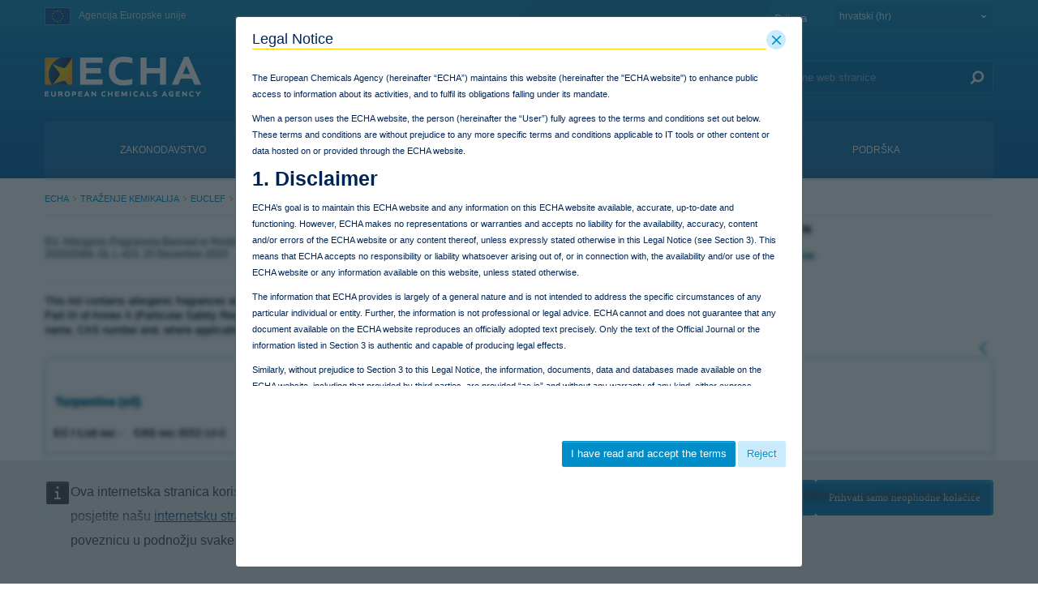

--- FILE ---
content_type: text/html;charset=UTF-8
request_url: https://poisoncentres.echa.europa.eu/hr/web/guest/allergenic-fragrances-banned-restricted-toys?p_p_id=viewsubstances_WAR_echarevsubstanceportlet&p_p_lifecycle=0&p_p_state=exclusive&_viewsubstances_WAR_echarevsubstanceportlet_jspPage=%2Fhtml%2Fportlet%2Flegalnotice%2Flegal_notice_popup.jsp&articleId=13914
body_size: 6374
content:








































































	

	
		
			


































	
		




	
		
			
				


	

		<!-- Tags -->

























<!-- Define Objects -->




<div class="popupContainer">

	
	<div class="legal-notice-info">
		
























	
	
	
		<div class="journal-content-article " data-analytics-asset-id="13914" data-analytics-asset-title="Pravna napomena" data-analytics-asset-type="web-content" data-analytics-web-content-resource-pk="13916">
			

			    <p> </p>

<p>The European Chemicals Agency (hereinafter “ECHA”) maintains this website (hereinafter the "ECHA website") to enhance public access to information about its activities, and to fulfil its obligations falling under its mandate.</p>

<p>When a person uses the ECHA website, the person (hereinafter the “User”) fully agrees to the terms and conditions set out below. These terms and conditions are without prejudice to any more specific terms and conditions applicable to IT tools or other content or data hosted on or provided through the ECHA website.</p>

<h3>1. Disclaimer</h3>

<p>ECHA’s goal is to maintain this ECHA website and any information on this ECHA website available, accurate, up-to-date and functioning. However, ECHA makes no representations or warranties and accepts no liability for the availability, accuracy, content and/or errors of the ECHA website or any content thereof, unless expressly stated otherwise in this Legal Notice (see Section 3). This means that ECHA accepts no responsibility or liability whatsoever arising out of, or in connection with, the availability and/or use of the ECHA website or any information available on this website, unless stated otherwise.</p>

<p>The information that ECHA provides is largely of a general nature and is not intended to address the specific circumstances of any particular individual or entity. Further, the information is not professional or legal advice. ECHA cannot and does not guarantee that any document available on the ECHA website reproduces an officially adopted text precisely. Only the text of the Official Journal or the information listed in Section 3 is authentic and capable of producing legal effects.</p>

<p>Similarly, without prejudice to Section 3 to this Legal Notice, the information, documents, data and databases made available on the ECHA website, including that provided by third parties, are provided “as is” and without any warranty of any kind, either express, implied, or arising by statute, custom, course of dealing, or trade usage.</p>

<h3>2. Limited use of the ECHA website</h3>

<p>The User shall not transmit to, from or via the ECHA website, or post on the ECHA website any material which could be unlawful, harmful, defamatory, offensive or objectionable in any way whatsoever.</p>

<h3>3. Information published on the ECHA website</h3>

<p>In addition to the publication of general information related to its operational activities or otherwise, ECHA publishes the authentic versions of the following lists and information on the ECHA website:</p>

<ul>
	<li>The Candidate List of Substances of Very High Concern (SVHC). Pursuant to Article 59(10) of the REACH Regulation (EC) No 1907/2006 (REACH Regulation), ECHA is required to publish and update the Candidate List of SVHC on the ECHA website. This Candidate List is deemed to be the only authentic version.</li>
	<li>The Biocidal Products Regulation (EU) No 528/2012 (BPR) list of relevant substances and suppliers. Pursuant to Article 95(1) and Article 95(7) of the BPR, ECHA is required to publish and update the list of relevant substances and suppliers on the ECHA website. This list is deemed to be the only authentic version.</li>
	<li>The Community Rolling Action Plan (CoRAP). Pursuant to Article 44(2) of the REACH Regulation, ECHA is required to publish and update the CoRAP list on the ECHA website. This list is deemed to be the only authentic version.</li>
	<li>Certain other information, such as ECHA’s individual regulatory decisions and the decisions of ECHA’s Management Board (<a href="http://echa.europa.eu/about-us/the-way-we-work/procedures-and-policies/transparency">http://echa.europa.eu/about-us/the-way-we-work/procedures-and-policies/transparency</a>).</li>
</ul>

<h3>4. Linking policy</h3>

<h4>4.1. Links from the ECHA website to external websites</h4>

<p>ECHA provides links to many European institutions, bodies and agencies as well as to other third-party websites that are relevant to its work. The links are provided for information purposes only. The User should be aware of the following:</p>

<ul>
	<li>If the User accesses another website through a link ECHA provides, the User is subject to the terms of use and the privacy policy of that website.</li>
	<li>ECHA does not endorse or accept any responsibility for the contents or use of these third-party websites.</li>
</ul>

<p>If one of the links provided on the ECHA website is not working, the User is invited to notify ECHA.</p>

<h4>4.2. Links from external websites to the ECHA website</h4>

<p>ECHA permits and encourages organisations and individuals to create links to the ECHA website under the following cumulative conditions:</p>

<ul>
	<li>Links can only be made to webpages that provide a link to this Legal Notice (<a href="http://echa.europa.eu/web/guest/legal-notice">http://echa.europa.eu/web/guest/legal-notice</a>);</li>
	<li>When the ECHA website is accessed via an external link, it shall be clear to users that they are viewing information from the ECHA website and that it is free of charge and not exclusive;</li>
	<li>Links should not create the impression that ECHA endorses or supports the objectives or contents of any product or service, or of any scientific or administrative output of the information or text in the context of which a link is published.</li>
</ul>

<h3>5. Intellectual Property Rights Notice</h3>

<p>© European Chemicals Agency, 2007-2024.</p>

<p>The reproduction, distribution or further use of information, documents and data contained in the ECHA website and/or in ECHA’s databases may be subject to protection under intellectual property rights and other rights, and their utilisation without obtaining the prior permission from the rightholders(s) of the respective information, documents and data might violate the rights of the rightholder(s). ECHA does not accept any responsibility whatsoever, and shall not be held liable, for any copyright or other infringements related to information, documents and data made available via the ECHA website.</p>

<p>For further information about intellectual property and other rights, please see Sections 5.1 and 5.2.<br />
<br />
Some of the information on the ECHA website is subject to intellectual property rights and other rights of third parties (see in particular Section 5.1.2 below).</p>

<h4>5.1. Use of the information, documents and data from the ECHA website</h4>

<h5>5.1.1 ECHA’s material</h5>

<p><strong>A) General rule</strong></p>

<p>Subject to the terms and conditions of this Legal Notice, and subject to other binding limitations provided for under applicable law, the information, documents and data made available on the ECHA website, with the exclusion of materials subject to intellectual property rights or other rights of third parties and whole or substantial parts of databases, may be downloaded, reproduced, distributed and/or used, totally or in part, for commercial and non-commercial purposes provided that:</p>

<ol style="list-style-type: lower-alpha;">
	<li>the User acknowledges that ECHA accepts no responsibility and/or liability for any use made of the information, documents or data;</li>
	<li>the User does not alter the integrity (underlying meaning/message(s)) of the information, documents or data; and</li>
	<li>ECHA is acknowledged as the source: "Source: European Chemicals Agency, http://echa.europa.eu/”. Such acknowledgement must be included in each copy of the material.</li>
</ol>

<p>Without limiting any other right or remedy available to ECHA, the permission herein granted shall automatically terminate in the event the User breaches any of the terms of this Legal Notice and, in such event, the User must destroy immediately all downloaded materials in its possession.</p>

<p><strong>B) Exceptions</strong></p>

<p><strong>Whole or substantial parts of databases</strong></p>

<p>The above general rule of permissibility of downloading and copying information from the ECHA website does not extend to whole or substantial parts of databases (a database is to be construed as a collection of independent works, data or other materials arranged in a systematic or methodical way and individually accessible by electronic or other means), with the exception of certain systematic data collection activities permitted below in this Section 5.1.1. The replication, in whole or in substantial part, of the ECHA databases is prohibited, unless ECHA’s prior written permission is given. All requests shall be submitted to ECHA through the information request forms on ECHA’s contact page.</p>

<p>Please note that the content of the databases may also be subject to pre-existing rights of third parties (see Section 5.1.2).</p>

<p><strong>Systematic data collection</strong></p>

<p>Systematic automated data collection activities (including scraping, data mining, and extraction and re-utilisation) of the whole or a substantial part of the ECHA website and the ECHA databases are generally prohibited. Notwithstanding, cultural heritage institutions and research organisations, as defined in Article 2 of Directive (EU) 2019/790 on Copyright in the Digital Single Market, may carry out text and data mining for the purposes of scientific research, in accordance with Article 3 of the Directive.</p>

<p>Specific terms for other uses may apply</p>

<p>In addition to the above, specific terms and conditions for other uses of materials protected by ECHA’s intellectual property rights or otherwise may apply, e.g. translations.</p>

<h5>5.1.2 Material subject to intellectual property rights or other rights of third parties</h5>

<p>The permission mentioned under Section 5.1.1 does not apply to content protected by intellectual property rights or other rights of third parties. Therefore, for material subject to intellectual property rights or other rights of a third party, the User must comply with the use terms associated with such material or obtain the necessary permission for reproduction, distribution or any other use from the rightholder. ECHA does not accept any responsibility whatsoever, and shall not be held liable, for any violation of any such rights related to information, documents and data made available via the ECHA website.</p>

<p>Such materials include, by way of example, CAS Information and certain data contained in the EUCLEF database:</p>

<ul>
	<li>CAS Information contained in the ECHA website is the property of the American Chemical Society and any use or redistribution, except as required to fulfil regulatory requirements and/or to produce reports required by national law or administrative policy, is not permitted without the prior written permission of the American Chemical Society.</li>
	<li>Certain data in the EUCLEF database (EUCLEF Data) is supplied to ECHA by 3E Europe GmbH. The direct commercial sale of EUCLEF Data is prohibited. Use for non-commercial purposes and regulatory compliance is allowed.</li>
</ul>

<p>The User is also reminded that pursuant to Article 10 of the REACH Regulation, the robust study summaries and study summaries that are made publicly available on the ECHA website may only be used for the purpose of registration if the potential registrant is in legitimate possession of the corresponding full study reports, or has permission to refer to the corresponding full study reports.</p>

<h4>5.2. ECHA's trademarks</h4>

<p>ECHA’s trademarks are its exclusive property. Their use is prohibited without ECHA’s prior written permission. Requests shall be submitted to ECHA through the information request forms on ECHA’s contact page. Information specific to the exploitation of ECHA’s logo can be found on ECHA’s website (<a href="/corporate-identity">https://echa.europa.eu/corporate-identity</a>). </p>

<h3>6. Personal data protection</h3>

<p>ECHA is committed to the User's privacy. Without prejudice to cookies (<a href="/cookies">https://echa.europa.eu/cookies</a>), the User can browse the ECHA website without giving away any personal information. However, in some cases, personal details are required in order for ECHA to be able to provide personal e-services, for instance helpdesk support, public consultations or software applications, in which case specific terms of use shall apply.</p>

<p>For ECHA’s personal data protection policy and more information on personal data protection, the User shall refer to ECHA’s webpage on personal data protection (http://echa.europa.eu/about-us/the-way-we-work/personal-data-protection).</p>

<p>For any general enquiry relating to the overall privacy policy of the ECHA website, the User may contact ECHA via the information request forms on ECHA’s contact page.</p>

<h3>7. Miscellaneous</h3>

<h4>7.1. Breach of the terms and conditions of the Legal Notice</h4>

<p>Failure to comply with the terms and conditions of this Legal Notice may have consequences for the User, including, but by no means limited to, the User being prohibited from accessing the ECHA website and databases by blocking the User's IP address.</p>

<p>Any User may also be held liable for any damage to the ECHA website or for any damage resulting directly or indirectly from the impairment of the availability or accessibility of the ECHA website caused by the User’s actions.</p>

<h4>7.2. Applicable law, and dispute settlement</h4>

<p>The terms and conditions of this Legal Notice are governed by Union law, complemented, where necessary, by the laws of Finland. Any dispute, which cannot be settled amicably, shall be brought before the courts of Finland.</p>

<p> </p>

<p style="text-align: right;"><em style="line-height: 1.4;">Version 9 - 05/09/2024</em></p>


			
		</div>

		

	



	</div>
	
</div>

<div class="buttonContainer">
	






















































	
		
			<button
				class="btn primaryBTN disabled btn-secondary"

				

				id="_viewsubstances_WAR_echarevsubstanceportlet_acceptDisclaimerButton"

				
					name="_viewsubstances_WAR_echarevsubstanceportlet_acceptDisclaimerButton"
				

				
					

				type="button"

				
				
			>
		
	

	

	
		<span class="lfr-btn-label">I have read and accept the terms</span>
	

	

	
		
			</button>
		
	







	






















































	
		
			<button
				class="btn  btn-secondary"

				

				id="_viewsubstances_WAR_echarevsubstanceportlet_rejectDisclaimerButton"

				
					name="_viewsubstances_WAR_echarevsubstanceportlet_rejectDisclaimerButton"
				

				
					

				type="button"

				
				
			>
		
	

	

	
		<span class="lfr-btn-label">Reject</span>
	

	

	
		
			</button>
		
	







</div>

<script type="text/javascript">

	AUI().ready(
	function(A) {
	var acceptDisclaimerButton = A.one('#_viewsubstances_WAR_echarevsubstanceportlet_acceptDisclaimerButton.btn');
	var rejectDisclaimerButton = A.one('#_viewsubstances_WAR_echarevsubstanceportlet_rejectDisclaimerButton.btn');
	var closeButton = A.one('#legal-notice-popup .btn.close');

	/** Set the close button functionality */
	if(closeButton && closeButton!=null){
	closeButton.hide();
	}

	/*Work around for closing legal notice pop up in brief profile and factsheet pages*/
	if(closeButton && closeButton != null){
	closeButton.on('click', function(e) {
	var existingPopup = A.one("#legal-notice-popup");
	if (existingPopup && existingPopup != null) {
	existingPopup.remove();
	}
	});
	}


	/** Set the reject button functionality */
	if(rejectDisclaimerButton && rejectDisclaimerButton!=null){
	rejectDisclaimerButton.on("click",function(){
	location.href = "https://poisoncentres.echa.europa.eu/web/guest";
	});
	}

	/** Set the acceptDisclaimer button functionality */
	if(acceptDisclaimerButton && acceptDisclaimerButton!=null){

	var disableClass = " disabled";

	var buttonWrapper=acceptDisclaimerButton;
	buttonWrapperClass=buttonWrapper.attr("class");
	buttonWrapperClass=buttonWrapperClass.replace(disableClass,'');
	buttonWrapper.attr("class",buttonWrapperClass);

	acceptDisclaimerButton.on("click",function(){
	_viewsubstances_WAR_echarevsubstanceportlet_acceptDisclaimerAjaxRequest();
	});
	}

	/** Closes the dialog window */
	function _viewsubstances_WAR_echarevsubstanceportlet_closeDialog(){
	try{
	Liferay.Util.getOpener().closeDisclaimerPopup('legal-notice-popup');
	}catch(e){
	//When coming from external tab or are in  brief profile/factsheet pages
	var closeButton2 = $('#legal-notice-popup button.btn.close');
	closeButton2.click().click();
	_viewsubstances_WAR_echarevsubstanceportlet_cleanBlurredResultsAndOverlay();
	}
	}

	function _viewsubstances_WAR_echarevsubstanceportlet_cleanBlurredResultsAndOverlay(){
	var existingOverly = AUI().one("#legal_notice_overlay");
	if(existingOverly && existingOverly!=null){
	existingOverly.remove();
	}
	AUI().all('.blurredResults').removeClass("blurredResults");
	}

	/** Do an Ajax Request - set the session attribute for disclaimer (Not used) */
	function _viewsubstances_WAR_echarevsubstanceportlet_acceptDisclaimerAjaxRequest(){
	AUI().use('aui-loading-mask-deprecated', 'aui-io', 'io-form', 'aui-io-request','aui-io-request-deprecated', function(A) {
	var loadingMask = new A.LoadingMask({
	target: A.one('#legal-notice-popup')
	});

	loadingMask.show();

	A.io.request("https://poisoncentres.echa.europa.eu/hr/web/guest/allergenic-fragrances-banned-restricted-toys?p_p_id=viewsubstances_WAR_echarevsubstanceportlet&p_p_lifecycle=2&p_p_state=exclusive&p_p_mode=view&p_p_resource_id=HandleDisclaimer&p_p_cacheability=cacheLevelPage&_viewsubstances_WAR_echarevsubstanceportlet_priv_r_p_jspPage=%2Fhtml%2Fportlet%2Flegalnotice%2Flegal_notice_popup.jsp", {

	data: { disclaimer: true},
	on: {
	success : function() {
	var cookie = getCustomCookieValueDiss("disclaimer");
	if(cookie!=null && cookie!=""){
	//Close the popup
	loadingMask.hide();
	_viewsubstances_WAR_echarevsubstanceportlet_closeDialog();
	}else{
	loadingMask.hide();
	}
	}
	}
	});
	});
	}
	function getCustomCookieValueDiss (cname) {
	var name = cname + "=";
	var ca = document.cookie.split(';');
	for(var i=0; i<ca.length; i++) {
	var c = ca[i];
	while (c.charAt(0)==' ') c = c.substring(1);
	if (c.indexOf(name) == 0) return c.substring(name.length, c.length);
	}
	return "";
	}

	/** Set a cookie */
	function setCustomCookie(name, value, path, exdays) {
	var d = new Date();
	if(exdays == '30'){
	d.setMonth( d.getMonth() + 1 );
	}
	else{
	d.setTime(d.getTime() + (exdays*24*60*60*1000));
	}
	var expires = "expires=" + d.toGMTString();
	var pathStr="";
	if(path){
	pathStr="; path="+path;
	}
	document.cookie = name+"="+value+"; "+expires + pathStr;
	}

	/** Clear a cookie */
	function clearCustomCookie(name, path){
	var path = path || "/";
	document.cookie = name + "=; expires=" + +new Date + "; path=" + path;
	}
	}


	);


</script><script>

</script>


	
	
			
			
	
	


	
	
		
		












